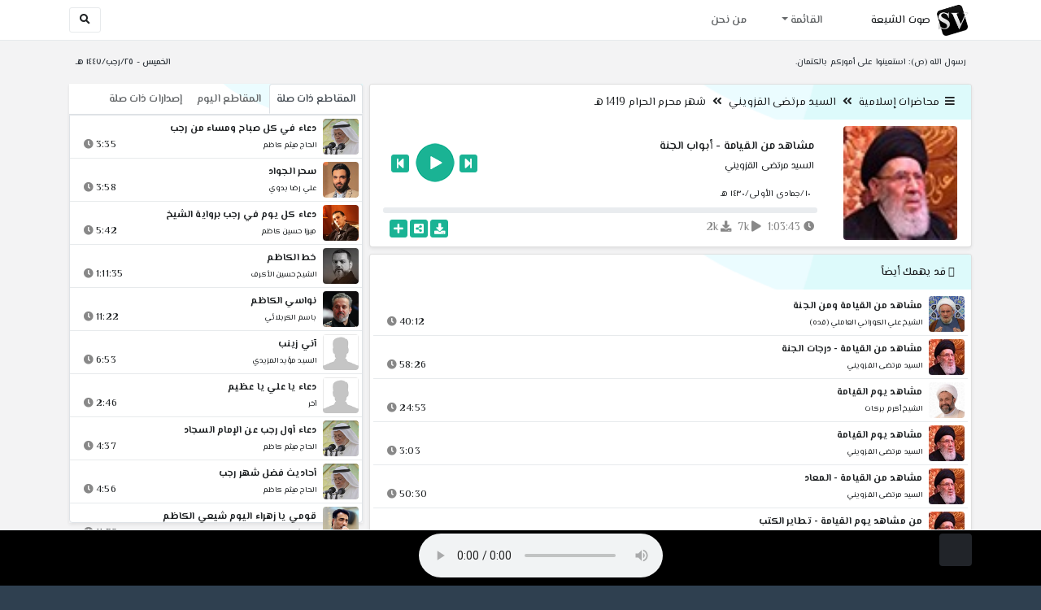

--- FILE ---
content_type: text/html; charset=utf-8
request_url: http://shia.noip.me/play-qpvv8
body_size: 17251
content:


<!DOCTYPE html>
<html lang="ar" dir="rtl">
<head>
    <meta charset="utf-8">
    <meta name="keywords" content="مشاهد من القيامة, أبواب الجنة, السيد مرتضى القزويني ">
    <meta name="description" content="مشاهد من القيامة - أبواب الجنة - السيد مرتضى القزويني">
    <meta name="viewport" content="width=device-width, initial-scale=1.0">
	<meta http-equiv="X-UA-Compatible" content="IE=edge">
    <meta http-equiv="content-language" content="ar">
    
    <meta name="msapplication-tap-highlight" content="no">
    <meta name="mobile-web-app-capable" content="no">
    <meta name="application-name" content="Shiavoice - صوت الشيعة">
    <meta name="short_name" content="Shiavoice - صوت الشيعة">
    <link rel="icon" sizes="192x192" href="http://shia.noip.me/assets/img/sv.png">
    <meta name="apple-mobile-web-app-capable" content="no">
    <meta name="apple-mobile-web-app-status-bar-style" content="black">
    <meta name="apple-mobile-web-app-title" content="Shiavoice">
    <link rel="apple-touch-icon" href="http://shia.noip.me/assets/img/sv.png">
    
	<link rel="shortcut icon" href="http://shia.noip.me/assets/img/favicon.ico" type="image/x-icon" />
	<link rel="icon" href="http://shia.noip.me/assets/img/favicon.ico" type="image/x-icon">
    <link rel="stylesheet" type="text/css" href="http://shia.noip.me/assets/css/bootstrap.min.css">
    <link rel="stylesheet" type="text/css" href="http://shia.noip.me/assets/font-awesome5/css/all.min.css">
 
    <link rel="stylesheet" type="text/css" href="http://shia.noip.me/assets/css/animate.css">
    <link rel="stylesheet" type="text/css" href="http://shia.noip.me/assets/css/style.css">
	
    <link rel="stylesheet" type="text/css" href="http://shia.noip.me/assets/css/plugins/toastr/toastr.min.css">
  	<link rel="stylesheet" type="text/css" href="http://shia.noip.me/assets/css/plugins/slick/slick.css">
    <link rel="stylesheet" type="text/css" href="http://shia.noip.me/assets/css/plugins/slick/slick-theme.css">
    <link rel="stylesheet" type="text/css" href="http://shia.noip.me/assets/css/plugins/bootstrapSocial/bootstrap-social.css">
    <link rel="stylesheet" type="text/css" href="http://shia.noip.me/assets/css/plugins/jquery-confirm/jquery-confirm.css">
    <link rel="stylesheet" type="text/css" href="http://shia.noip.me/assets/css/plugins/select2/select2.bundle.css">
    <link rel="stylesheet" type="text/css" href="http://shia.noip.me/assets/css/plugins/dropzone/basic.css">
    <link rel="stylesheet" type="text/css" href="http://shia.noip.me/assets/css/plugins/dropzone/dropzone.css">
    	
	<link rel="stylesheet" type="text/css" href="https://fonts.googleapis.com/css?family=El+Messiri:400,500,600&display=swap&subset=arabic">
    
    <link rel="stylesheet" type="text/css" href="http://shia.noip.me/assets/css/plugins/mobilenav/hc-offcanvas-nav.carbon.css">
        
    <link rel="stylesheet" type="text/css" href="http://shia.noip.me/assets/js/plugins/mediaelement/mediaelementplayer.min.css">
	<link rel="stylesheet" type="text/css" href="http://shia.noip.me/assets/js/plugins/mediaelement/plugins/skip-back/skip-back.min.css">
	<link rel="stylesheet" type="text/css" href="http://shia.noip.me/assets/js/plugins/mediaelement/plugins/speed/speed.min.css">
	<link rel="stylesheet" type="text/css" href="http://shia.noip.me/assets/js/plugins/mediaelement/plugins/loop/loop.min.css">
	<link rel="stylesheet" type="text/css" href="http://shia.noip.me/assets/js/plugins/mediaelement/plugins/airplay/airplay.min.css">
	<link rel="stylesheet" type="text/css" href="http://shia.noip.me/assets/js/plugins/mediaelement/plugins/chromecast/chromecast.min.css">
	<link rel="stylesheet" type="text/css" href="http://shia.noip.me/assets/js/plugins/mediaelement/plugins/postroll/postroll.min.css">   
    
	<link rel="stylesheet" type="text/css" href="http://shia.noip.me/assets/css/plugins/jquery-ui/jquery-ui.css">   
    
    <link rel="stylesheet" type="text/css" href="http://shia.noip.me/assets/css/custom.css">

    <!-- Global site tag (gtag.js) - Google Analytics -->
    <script async src="https://www.googletagmanager.com/gtag/js?id=UA-110213-1"></script>
    <script>
      window.dataLayer = window.dataLayer || [];
      function gtag(){dataLayer.push(arguments);}
      gtag('js', new Date());

      gtag('config', 'UA-110213-1');
    </script>
    
    <title>مشاهد من القيامة - أبواب الجنة - السيد مرتضى القزويني</title>
    
</head>	
<body class="rtls top-navigation fixed-footer">	
	
     <div id="wrapper">
        <div id="page-wrapper" class="gray-bg ">
        <div class="row border-bottom white-bg">
			<nav class="navbar navbar-expand-lg navbar-fixed-top" role="navigation">
				<div class="container">
                    <a href="/home" rel="loadpage"><img class="m-1" src="http://shia.noip.me/assets/img/sv.png" height="40px" title="Shiavoice - صوت الشيعة" alt="SV"> <strong>صوت الشيعة</strong></a>
					
                    <a href="/search" rel="loadpage" class="navbar-toggler bg-white text-dark ml-5 border" id="searchButton" title="Search">
                        <i class="fa fa-search"></i> 
                    </a>
                    <a href="#" class="mobilMenu">
                        <span></span> 
                    </a>
                    <nav id="main-nav" style="display: none;">
                        <ul><li data-nav-custom-content><a class="text-white" href="quran" rel="loadpage" name="القرآن الكريم - صوت الشيعة"><i class="fa fa-folder ml-2"></i> القرآن الكريم</a></li><li data-nav-custom-content><a class="text-white" href="ed3ie" rel="loadpage" name="الأدعية والمناجيات - صوت الشيعة"><i class="fa fa-folder ml-2"></i> الأدعية والمناجيات</a></li><li data-nav-custom-content><a class="text-white" href="zeyarat" rel="loadpage" name="الزيارات - صوت الشيعة"><i class="fa fa-folder ml-2"></i> الزيارات</a></li><li data-nav-custom-content><a class="text-white" href="athan" rel="loadpage" name="الأذان - صوت الشيعة"><i class="fa fa-folder ml-2"></i> الأذان</a></li><li data-nav-custom-content><a class="text-white" href="qesaed" rel="loadpage" name="قصائد وأشعار - صوت الشيعة"><i class="fa fa-folder ml-2"></i> قصائد وأشعار</a></li><li data-nav-custom-content><a class="text-white" href="mohadrat" rel="loadpage" name="محاضرات إسلامية - صوت الشيعة"><i class="fa fa-folder ml-2"></i> محاضرات إسلامية</a></li><li data-nav-custom-content><a class="text-white" href="khotab" rel="loadpage" name="خطب المعصومين - صوت الشيعة"><i class="fa fa-folder ml-2"></i> خطب المعصومين</a></li><li data-nav-custom-content><a class="text-white" href="letmiat" rel="loadpage" name="لطميات - صوت الشيعة"><i class="fa fa-folder ml-2"></i> لطميات</a></li><li data-nav-custom-content><a class="text-white" href="afrah" rel="loadpage" name="مواليد و أفراح - صوت الشيعة"><i class="fa fa-folder ml-2"></i> مواليد و أفراح</a></li><li data-nav-custom-content><a class="text-white" href="enashid" rel="loadpage" name="أناشيد و تواشيح - صوت الشيعة"><i class="fa fa-folder ml-2"></i> أناشيد و تواشيح</a></li><li data-nav-custom-content><a class="text-white" href="hawza" rel="loadpage" name="دروس حوزوية - صوت الشيعة"><i class="fa fa-folder ml-2"></i> دروس حوزوية</a></li><li data-nav-custom-content><a class="text-white" href="kutub" rel="loadpage" name="الكتب المسموعة - صوت الشيعة"><i class="fa fa-folder ml-2"></i> الكتب المسموعة</a></li><li data-nav-custom-content>
			<a class="text-white customNavLink" href="about" rel="loadpage" name="من نحن - صوت الشيعة"><i class="fa fa-info-circle ml-2"></i> من نحن</a>
			</li></ul>                    </nav>                        
					
					<div class="navbar-collapse collapse" id="navbar" aria-label="primary">
						<ul class="nav navbar-nav">
							<li class="dropdown">
								<a aria-expanded="false" role="button" href="javascript:void(0)" class="dropdown-toggle" data-toggle="dropdown"> القائمة </a>
								<ul role="menu" class="dropdown-menu scrollable-menu " id="links-menu"><li class="list-group-item-action col-xs-6"><a href="/quran" class="list-group-item-link" name="القرآن الكريم - صوت الشيعة" rel="loadpage"><span class="nav-label"><B>القرآن الكريم</B></span></a></li><li class="list-group-item-action col-xs-6"><a href="/ed3ie" class="list-group-item-link" name="الأدعية والمناجيات - صوت الشيعة" rel="loadpage"><span class="nav-label"><B>الأدعية والمناجيات</B></span></a></li><li class="list-group-item-action col-xs-6"><a href="/zeyarat" class="list-group-item-link" name="الزيارات - صوت الشيعة" rel="loadpage"><span class="nav-label"><B>الزيارات</B></span></a></li><li class="list-group-item-action col-xs-6"><a href="/athan" class="list-group-item-link" name="الأذان - صوت الشيعة" rel="loadpage"><span class="nav-label"><B>الأذان</B></span></a></li><li class="list-group-item-action col-xs-6"><a href="/qesaed" class="list-group-item-link" name="قصائد وأشعار - صوت الشيعة" rel="loadpage"><span class="nav-label"><B>قصائد وأشعار</B></span></a></li><li class="list-group-item-action col-xs-6"><a href="/mohadrat" class="list-group-item-link" name="محاضرات إسلامية - صوت الشيعة" rel="loadpage"><span class="nav-label"><B>محاضرات إسلامية</B></span></a></li><li class="list-group-item-action col-xs-6"><a href="/khotab" class="list-group-item-link" name="خطب المعصومين - صوت الشيعة" rel="loadpage"><span class="nav-label"><B>خطب المعصومين</B></span></a></li><li class="list-group-item-action col-xs-6"><a href="/letmiat" class="list-group-item-link" name="لطميات - صوت الشيعة" rel="loadpage"><span class="nav-label"><B>لطميات</B></span></a></li><li class="list-group-item-action col-xs-6"><a href="/afrah" class="list-group-item-link" name="مواليد و أفراح - صوت الشيعة" rel="loadpage"><span class="nav-label"><B>مواليد و أفراح</B></span></a></li><li class="list-group-item-action col-xs-6"><a href="/enashid" class="list-group-item-link" name="أناشيد و تواشيح - صوت الشيعة" rel="loadpage"><span class="nav-label"><B>أناشيد و تواشيح</B></span></a></li><li class="list-group-item-action col-xs-6"><a href="/hawza" class="list-group-item-link" name="دروس حوزوية - صوت الشيعة" rel="loadpage"><span class="nav-label"><B>دروس حوزوية</B></span></a></li><li class="list-group-item-action col-xs-6"><a href="/kutub" class="list-group-item-link" name="الكتب المسموعة - صوت الشيعة" rel="loadpage"><span class="nav-label"><B>الكتب المسموعة</B></span></a></li></ul>							</li>
							<li>
								<a href="/about" aria-expanded="false" role="button" name="من نحن - صوت الشيعة" rel="loadpage"> من نحن</a>
							</li>
						</ul>
					</div>
					<div class="navbar-collapse collapse navbar-left d-none d-lg-block d-xl-none" id="navbar" aria-label="secondary">
						<ul class="nav navbar-nav mr-auto" id="search-form">
							<a href="/search" rel="loadpage" class="btn btn-white btn-sm"> <i class="fa fa-search m-1"></i> </a>
						</ul>
					</div>
				</div>	
			</nav>	
        </div>
        
        <div id="right-sidebar" class="bg-dark">
            <div class="sidebar-container m-3 pt-4">
                <ul><li data-nav-custom-content><a class="text-white" href="quran" rel="loadpage" name="القرآن الكريم - صوت الشيعة"><i class="fa fa-folder ml-2"></i> القرآن الكريم</a></li><li data-nav-custom-content><a class="text-white" href="ed3ie" rel="loadpage" name="الأدعية والمناجيات - صوت الشيعة"><i class="fa fa-folder ml-2"></i> الأدعية والمناجيات</a></li><li data-nav-custom-content><a class="text-white" href="zeyarat" rel="loadpage" name="الزيارات - صوت الشيعة"><i class="fa fa-folder ml-2"></i> الزيارات</a></li><li data-nav-custom-content><a class="text-white" href="athan" rel="loadpage" name="الأذان - صوت الشيعة"><i class="fa fa-folder ml-2"></i> الأذان</a></li><li data-nav-custom-content><a class="text-white" href="qesaed" rel="loadpage" name="قصائد وأشعار - صوت الشيعة"><i class="fa fa-folder ml-2"></i> قصائد وأشعار</a></li><li data-nav-custom-content><a class="text-white" href="mohadrat" rel="loadpage" name="محاضرات إسلامية - صوت الشيعة"><i class="fa fa-folder ml-2"></i> محاضرات إسلامية</a></li><li data-nav-custom-content><a class="text-white" href="khotab" rel="loadpage" name="خطب المعصومين - صوت الشيعة"><i class="fa fa-folder ml-2"></i> خطب المعصومين</a></li><li data-nav-custom-content><a class="text-white" href="letmiat" rel="loadpage" name="لطميات - صوت الشيعة"><i class="fa fa-folder ml-2"></i> لطميات</a></li><li data-nav-custom-content><a class="text-white" href="afrah" rel="loadpage" name="مواليد و أفراح - صوت الشيعة"><i class="fa fa-folder ml-2"></i> مواليد و أفراح</a></li><li data-nav-custom-content><a class="text-white" href="enashid" rel="loadpage" name="أناشيد و تواشيح - صوت الشيعة"><i class="fa fa-folder ml-2"></i> أناشيد و تواشيح</a></li><li data-nav-custom-content><a class="text-white" href="hawza" rel="loadpage" name="دروس حوزوية - صوت الشيعة"><i class="fa fa-folder ml-2"></i> دروس حوزوية</a></li><li data-nav-custom-content><a class="text-white" href="kutub" rel="loadpage" name="الكتب المسموعة - صوت الشيعة"><i class="fa fa-folder ml-2"></i> الكتب المسموعة</a></li><li data-nav-custom-content>
			<a class="text-white customNavLink" href="about" rel="loadpage" name="من نحن - صوت الشيعة"><i class="fa fa-info-circle ml-2"></i> من نحن</a>
			</li></ul>            </div>
        </div>            
            
        <div class="wrapper wrapper-content">
            <div class="container">
                    <div class="row m-b-sm m-t-sm ">
                      <div class="col-md-8 d-md-block d-none">
                            <span class="font-bold text-dark small float-left pr-lg-2"><strong> رسول الله (ص): استعينوا على اُموركم بالكتمان.</strong></span>
                      </div>
                      <div class="col-md-4 col-sm-12">
                            <span class="font-bold text-dark small float-right pl-lg-2"> الخميس - ٢٥/رجب/١٤٤٧ هـ</span>
                      </div>
                    </div>
                <div id="contentBody">
                        <div class="row documentTitle mb-4" id="documentTitle" data-title="مشاهد من القيامة - أبواب الجنة - السيد مرتضى القزويني">
        <div class="col-lg-8 col-sm-12 pl-lg-1 mt-2">
            
            <div class="card no-border shadow-sm">
                  <div class="card-header bg-header">
                        <nav> <i class="fa fa-bars ml-1"></i> <a href="mohadrat" name="محاضرات إسلامية - صوت الشيعة" rel="loadpage" >محاضرات إسلامية</a><i class="fa fa-angle-double-left mx-2" aria-hidden="true"></i><a href="cat-2235" name="السيد مرتضى القزويني - محاضرات إسلامية" rel="loadpage" >السيد مرتضى القزويني</a><i class="fa fa-angle-double-left mx-2" aria-hidden="true"></i><a href="cat-3935" rel="loadpage" name="شهر محرم الحرام 1419 هـ - السيد مرتضى القزويني">شهر محرم الحرام 1419 هـ</a></nav>                  </div>
                  <div class="card-body p-1 m-1">
                                            
                          <div class="row">
                            <div class="col-md-3">
                                <div id="trackItem1052257" class="">
                                    <div class="containerTrack">
                                     <img class="image m-auto rounded d-none d-sm-none d-md-block" id="trackArt1052257" title="السيد مرتضى القزويني" alt="IMG" src="../assets/img/cats/murteza_elqezweni.jpg" width="140px">
                                   </div>
                                </div>
                            </div>
                            <div class="col-md-9 pr-lg-0">
                                <div class="playDiv">
                                 <a href="play-xpvav" rel="loadpage" name="عوامل ثورة الإمام الحسين - السيد مرتضى القزويني" class="prevTrack btn btn-xs btn-social-icon btn-primary text-white" title="المقطع السابق">
            <i class="fa fa-step-backward"></i> 
        </a> 
                                <a href="javascript:void(0)" title="تشغيل" class="playTrack jp-play jp-play-page m-auto" id="trackplay1052257" data-track-id="1052257" data-track-url="mohatherat/murteza_el8ezwini/1419-muh/najq8xma81j5.mp3" data-track-title="مشاهد من القيامة - أبواب الجنة" data-track-href="play-qpvv8" data-artist="السيد مرتضى القزويني" data-artist-href="@murtadaa-alqazwinii"></a>
                                 <a href="play-rhp2q" rel="loadpage" name="مشاهد من القيامة - درجات الجنة - السيد مرتضى القزويني" class="nextTrack btn btn-xs btn-social-icon btn-primary text-white" title="المقطع التالي">
            <i class="fa fa-step-forward"></i>
        </a> 
                                </div>
                                <h4 class="font-bold m-b-xs text-truncate mt-3 mx-2 pr-md-1" title="مشاهد من القيامة - أبواب الجنة" style="cursor: default;">مشاهد من القيامة - أبواب الجنة</h4>
                                <h5 class="mt-2 mx-2 text-truncate pr-md-1"><a href="@murtadaa-alqazwinii" rel="loadpage" name="السيد مرتضى القزويني - صوت الشيعة" title="السيد مرتضى القزويني" > السيد مرتضى القزويني</a></h5>
                                <div class="pt-2 pr-1">
                                 <small class="mx-2 pr-md-1">١٠/جمادى الأولى/١٤٣٠ هـ</small>
                                </div>
                                 
                                <div id="waveProgress" class="progress m-2" dir="ltr" style="height: 7px;">
                                  <div id="progressBar" data-track-id="1052257" class="progress-bar progress-bar-striped progress-bar-animated progress-bar-primary" role="progressbar"></div>
                                </div> 

                                 <div>
                                  <div class="float-left mx-2 pr-md-1 d-flex justify-content-between">
                                    
                                    <div class="text-muted" style="cursor: default;" id="trackDuration1052257" title="مدة"><i class="fa fa-clock"></i> 1:03:43</div>
                                      
                                    <div class="text-muted pr-2" style="cursor: default;" title="إستماع 7,278"><i class="fa fa-play"></i> 7k</div>
                                      
                                    <div class="text-muted pr-2" style="cursor: default;" title="تحميل 1,985"><i class="fa fa-download"></i> 2k</div>
                                      
                                   </div>
                                  <div class="float-right">
                                   
                                    <a class="btn btn-xs btn-social-icon btn-primary text-white downloadTrack" data-id="dloraEh5ZEkrVk9va2J6Zkt2V0RqUT09" name="مشاهد من القيامة - أبواب الجنة - السيد مرتضى القزويني" title="تحميل"><i class="fa fa-download"></i></a> 
                                    <a class="shareTrack btn btn-xs btn-social-icon btn-primary text-white" name="مشاهد من القيامة - أبواب الجنة - السيد مرتضى القزويني" data-id="1052257" data-embed="embed-qpvv8" title="شارك على الشبكات الاجتماعية"><i class="fa fa-share-alt-square"></i></a>
                                    <a class="addPlaylist btn btn-xs btn-social-icon btn-primary text-white ml-3" id="addPlaylist1052257" data-plsylist-id="1052257" title="أضف الى قائمة التشغيل"><i class="fa fa-plus"></i></a>
                                    
                                    </div>
                                </div>

                            </div>
                        </div>
                  
                  </div>
                                    
            </div> 
            
            <!-- start last links-->
            <div class="card mt-2 shadow-sm">
             
              <div class="no-border animated fadeIn">

                  <div class="card-header bg-header ">
                        <i class="fa fa-google-wallet"></i> قد يهمك أيضاً                  </div>
                      <ul class="list-unstyled p-1"><li class="media trackItem border-bottom p-1" id="trackItem1021150">
                        <div class="containerTrack">
                         <img class="image ml-2 rounded" id="trackArt1021150" alt="IMG" src="../assets/img/cats/ali_elkurani_elameli.jpg" width="44px">
                          <div class="middle">
                            <a href="play-2uxzs" title="تشغيل" class="playTrack jp-play m-auto" id="trackplay1021150" data-track-id="1021150" data-track-url="mohatherat/ali_korani/1422-ram/wph43iisqpqh.mp3" data-track-title="مشاهد من القيامة ومن الجنة" data-track-href="play-2uxzs" data-artist="الشيخ علي الكوراني العاملي (قده)" data-artist-href="@ali-alkurani-aleamili"></a>
                          </div>
                        </div>
                        <div class="media-body">
                          <a href="play-2uxzs" rel="loadpage" name="مشاهد من القيامة ومن الجنة - الشيخ علي الكوراني العاملي (قده)" title="مشاهد من القيامة ومن الجنة"><h5 class="mb-0 text-truncate font-weight-bold">مشاهد من القيامة ومن الجنة</h5></a>
                            <div class="row mt-1">
                                <div class="col-7">
                                    <a href="@ali-alkurani-aleamili" rel="loadpage" name="الشيخ علي الكوراني العاملي (قده) - صوت الشيعة"><small class="text-truncate"> الشيخ علي الكوراني العاملي (قده)</small></a>
                                </div>
                                <div class="col-5 text-left pl-4" id="trackDuration1021150"> 
                                    40:12 <i class="fa fa-clock ml-1 text-muted"></i>
                                    <span class="playTools">
                                        <a href="javascript:void(0)" class="shareTrack d-none d-sm-inline" data-id="1021150" title="شارك" data-embed="embed-2uxzs" name="مشاهد من القيامة ومن الجنة - الشيخ علي الكوراني العاملي (قده)"><i class="fa fa-share-alt-square text-muted" style="font-size: 0.9rem;"></i></a> 
                                        <a href="play-2uxzs" class="addPlaylist d-none d-sm-inline-block" id="addPlaylist1021150" data-plsylist-id="1021150" title="أضف الى قائمة التشغيل"><i class="fa fa-plus-square text-muted mr-1" style="font-size: 0.9rem;"></i></a>
                                    </span>
                               </div>
                           </div>
                        </div>
                      </li><li class="media trackItem border-bottom p-1" id="trackItem1052258">
                        <div class="containerTrack">
                         <img class="image ml-2 rounded" id="trackArt1052258" alt="IMG" src="../assets/img/cats/murteza_elqezweni.jpg" width="44px">
                          <div class="middle">
                            <a href="play-rhp2q" title="تشغيل" class="playTrack jp-play m-auto" id="trackplay1052258" data-track-id="1052258" data-track-url="mohatherat/murteza_el8ezwini/1419-muh/djnaun9gaq16.mp3" data-track-title="مشاهد من القيامة - درجات الجنة" data-track-href="play-rhp2q" data-artist="السيد مرتضى القزويني" data-artist-href="@murtadaa-alqazwinii"></a>
                          </div>
                        </div>
                        <div class="media-body">
                          <a href="play-rhp2q" rel="loadpage" name="مشاهد من القيامة - درجات الجنة - السيد مرتضى القزويني" title="مشاهد من القيامة - درجات الجنة"><h5 class="mb-0 text-truncate font-weight-bold">مشاهد من القيامة - درجات الجنة</h5></a>
                            <div class="row mt-1">
                                <div class="col-7">
                                    <a href="@murtadaa-alqazwinii" rel="loadpage" name="السيد مرتضى القزويني - صوت الشيعة"><small class="text-truncate"> السيد مرتضى القزويني</small></a>
                                </div>
                                <div class="col-5 text-left pl-4" id="trackDuration1052258"> 
                                    58:26 <i class="fa fa-clock ml-1 text-muted"></i>
                                    <span class="playTools">
                                        <a href="javascript:void(0)" class="shareTrack d-none d-sm-inline" data-id="1052258" title="شارك" data-embed="embed-rhp2q" name="مشاهد من القيامة - درجات الجنة - السيد مرتضى القزويني"><i class="fa fa-share-alt-square text-muted" style="font-size: 0.9rem;"></i></a> 
                                        <a href="play-rhp2q" class="addPlaylist d-none d-sm-inline-block" id="addPlaylist1052258" data-plsylist-id="1052258" title="أضف الى قائمة التشغيل"><i class="fa fa-plus-square text-muted mr-1" style="font-size: 0.9rem;"></i></a>
                                    </span>
                               </div>
                           </div>
                        </div>
                      </li><li class="media trackItem border-bottom p-1" id="trackItem1127829">
                        <div class="containerTrack">
                         <img class="image ml-2 rounded" id="trackArt1127829" alt="IMG" src="../assets/img/cats/akram_brkat.jpg" width="44px">
                          <div class="middle">
                            <a href="play-3YtAH" title="تشغيل" class="playTrack jp-play m-auto" id="trackplay1127829" data-track-id="1127829" data-track-url="mohatherat/akram_berkat/menazel_elakhire/nwkm7ypaogec.mp3" data-track-title="مشاهد يوم القيامة" data-track-href="play-3YtAH" data-artist="الشيخ أكرم بركات" data-artist-href="@akram-barakat"></a>
                          </div>
                        </div>
                        <div class="media-body">
                          <a href="play-3YtAH" rel="loadpage" name="مشاهد يوم القيامة - الشيخ أكرم بركات" title="مشاهد يوم القيامة"><h5 class="mb-0 text-truncate font-weight-bold">مشاهد يوم القيامة</h5></a>
                            <div class="row mt-1">
                                <div class="col-7">
                                    <a href="@akram-barakat" rel="loadpage" name="الشيخ أكرم بركات - صوت الشيعة"><small class="text-truncate"> الشيخ أكرم بركات</small></a>
                                </div>
                                <div class="col-5 text-left pl-4" id="trackDuration1127829"> 
                                    24:53 <i class="fa fa-clock ml-1 text-muted"></i>
                                    <span class="playTools">
                                        <a href="javascript:void(0)" class="shareTrack d-none d-sm-inline" data-id="1127829" title="شارك" data-embed="embed-3YtAH" name="مشاهد يوم القيامة - الشيخ أكرم بركات"><i class="fa fa-share-alt-square text-muted" style="font-size: 0.9rem;"></i></a> 
                                        <a href="play-3YtAH" class="addPlaylist d-none d-sm-inline-block" id="addPlaylist1127829" data-plsylist-id="1127829" title="أضف الى قائمة التشغيل"><i class="fa fa-plus-square text-muted mr-1" style="font-size: 0.9rem;"></i></a>
                                    </span>
                               </div>
                           </div>
                        </div>
                      </li><li class="media trackItem border-bottom p-1" id="trackItem1170261">
                        <div class="containerTrack">
                         <img class="image ml-2 rounded" id="trackArt1170261" alt="IMG" src="../assets/img/cats/murteza_elqezweni.jpg" width="44px">
                          <div class="middle">
                            <a href="play-13LsY" title="تشغيل" class="playTrack jp-play m-auto" id="trackplay1170261" data-track-id="1170261" data-track-url="mohatherat/murteza_el8ezwini/mukhtarat/vqhu94t0c2ed.mp3" data-track-title="مشاهد يوم القيامة" data-track-href="play-13LsY" data-artist="السيد مرتضى القزويني" data-artist-href="@murtadaa-alqazwinii"></a>
                          </div>
                        </div>
                        <div class="media-body">
                          <a href="play-13LsY" rel="loadpage" name="مشاهد يوم القيامة - السيد مرتضى القزويني" title="مشاهد يوم القيامة"><h5 class="mb-0 text-truncate font-weight-bold">مشاهد يوم القيامة</h5></a>
                            <div class="row mt-1">
                                <div class="col-7">
                                    <a href="@murtadaa-alqazwinii" rel="loadpage" name="السيد مرتضى القزويني - صوت الشيعة"><small class="text-truncate"> السيد مرتضى القزويني</small></a>
                                </div>
                                <div class="col-5 text-left pl-4" id="trackDuration1170261"> 
                                    3:03 <i class="fa fa-clock ml-1 text-muted"></i>
                                    <span class="playTools">
                                        <a href="javascript:void(0)" class="shareTrack d-none d-sm-inline" data-id="1170261" title="شارك" data-embed="embed-13LsY" name="مشاهد يوم القيامة - السيد مرتضى القزويني"><i class="fa fa-share-alt-square text-muted" style="font-size: 0.9rem;"></i></a> 
                                        <a href="play-13LsY" class="addPlaylist d-none d-sm-inline-block" id="addPlaylist1170261" data-plsylist-id="1170261" title="أضف الى قائمة التشغيل"><i class="fa fa-plus-square text-muted mr-1" style="font-size: 0.9rem;"></i></a>
                                    </span>
                               </div>
                           </div>
                        </div>
                      </li><li class="media trackItem border-bottom p-1" id="trackItem1052391">
                        <div class="containerTrack">
                         <img class="image ml-2 rounded" id="trackArt1052391" alt="IMG" src="../assets/img/cats/murteza_elqezweni.jpg" width="44px">
                          <div class="middle">
                            <a href="play-zndzw" title="تشغيل" class="playTrack jp-play m-auto" id="trackplay1052391" data-track-id="1052391" data-track-url="mohatherat/murteza_el8ezwini/1419-muh/ycwdk8p8yk38.mp3" data-track-title="مشاهد من القيامة - المعاد" data-track-href="play-zndzw" data-artist="السيد مرتضى القزويني" data-artist-href="@murtadaa-alqazwinii"></a>
                          </div>
                        </div>
                        <div class="media-body">
                          <a href="play-zndzw" rel="loadpage" name="مشاهد من القيامة - المعاد - السيد مرتضى القزويني" title="مشاهد من القيامة - المعاد"><h5 class="mb-0 text-truncate font-weight-bold">مشاهد من القيامة - المعاد</h5></a>
                            <div class="row mt-1">
                                <div class="col-7">
                                    <a href="@murtadaa-alqazwinii" rel="loadpage" name="السيد مرتضى القزويني - صوت الشيعة"><small class="text-truncate"> السيد مرتضى القزويني</small></a>
                                </div>
                                <div class="col-5 text-left pl-4" id="trackDuration1052391"> 
                                    50:30 <i class="fa fa-clock ml-1 text-muted"></i>
                                    <span class="playTools">
                                        <a href="javascript:void(0)" class="shareTrack d-none d-sm-inline" data-id="1052391" title="شارك" data-embed="embed-zndzw" name="مشاهد من القيامة - المعاد - السيد مرتضى القزويني"><i class="fa fa-share-alt-square text-muted" style="font-size: 0.9rem;"></i></a> 
                                        <a href="play-zndzw" class="addPlaylist d-none d-sm-inline-block" id="addPlaylist1052391" data-plsylist-id="1052391" title="أضف الى قائمة التشغيل"><i class="fa fa-plus-square text-muted mr-1" style="font-size: 0.9rem;"></i></a>
                                    </span>
                               </div>
                           </div>
                        </div>
                      </li><li class="media trackItem border-bottom p-1" id="trackItem1052139">
                        <div class="containerTrack">
                         <img class="image ml-2 rounded" id="trackArt1052139" alt="IMG" src="../assets/img/cats/murteza_elqezweni.jpg" width="44px">
                          <div class="middle">
                            <a href="play-htqte" title="تشغيل" class="playTrack jp-play m-auto" id="trackplay1052139" data-track-id="1052139" data-track-url="mohatherat/murteza_el8ezwini/1418-muh/ofrkowjp2c5n.mp3" data-track-title="من مشاهد يوم القيامة - تطاير الكتب" data-track-href="play-htqte" data-artist="السيد مرتضى القزويني" data-artist-href="@murtadaa-alqazwinii"></a>
                          </div>
                        </div>
                        <div class="media-body">
                          <a href="play-htqte" rel="loadpage" name="من مشاهد يوم القيامة - تطاير الكتب - السيد مرتضى القزويني" title="من مشاهد يوم القيامة - تطاير الكتب"><h5 class="mb-0 text-truncate font-weight-bold">من مشاهد يوم القيامة - تطاير الكتب</h5></a>
                            <div class="row mt-1">
                                <div class="col-7">
                                    <a href="@murtadaa-alqazwinii" rel="loadpage" name="السيد مرتضى القزويني - صوت الشيعة"><small class="text-truncate"> السيد مرتضى القزويني</small></a>
                                </div>
                                <div class="col-5 text-left pl-4" id="trackDuration1052139"> 
                                    52:00 <i class="fa fa-clock ml-1 text-muted"></i>
                                    <span class="playTools">
                                        <a href="javascript:void(0)" class="shareTrack d-none d-sm-inline" data-id="1052139" title="شارك" data-embed="embed-htqte" name="من مشاهد يوم القيامة - تطاير الكتب - السيد مرتضى القزويني"><i class="fa fa-share-alt-square text-muted" style="font-size: 0.9rem;"></i></a> 
                                        <a href="play-htqte" class="addPlaylist d-none d-sm-inline-block" id="addPlaylist1052139" data-plsylist-id="1052139" title="أضف الى قائمة التشغيل"><i class="fa fa-plus-square text-muted mr-1" style="font-size: 0.9rem;"></i></a>
                                    </span>
                               </div>
                           </div>
                        </div>
                      </li><li class="media trackItem border-bottom p-1" id="trackItem1026657">
                        <div class="containerTrack">
                         <img class="image ml-2 rounded" id="trackArt1026657" alt="IMG" src="../assets/img/cats/3adel_el3elewi.jpg" width="44px">
                          <div class="middle">
                            <a href="play-brf76" title="تشغيل" class="playTrack jp-play m-auto" id="trackplay1026657" data-track-id="1026657" data-track-url="mohatherat/3adel_el3lewi/1424-ram/amawviyttpb9.mp3" data-track-title="على أبواب الجنة" data-track-href="play-brf76" data-artist="السيد عادل العلوي (قده)" data-artist-href="@adil-alelwy"></a>
                          </div>
                        </div>
                        <div class="media-body">
                          <a href="play-brf76" rel="loadpage" name="على أبواب الجنة - السيد عادل العلوي (قده)" title="على أبواب الجنة"><h5 class="mb-0 text-truncate font-weight-bold">على أبواب الجنة</h5></a>
                            <div class="row mt-1">
                                <div class="col-7">
                                    <a href="@adil-alelwy" rel="loadpage" name="السيد عادل العلوي (قده) - صوت الشيعة"><small class="text-truncate"> السيد عادل العلوي (قده)</small></a>
                                </div>
                                <div class="col-5 text-left pl-4" id="trackDuration1026657"> 
                                    1:05:22 <i class="fa fa-clock ml-1 text-muted"></i>
                                    <span class="playTools">
                                        <a href="javascript:void(0)" class="shareTrack d-none d-sm-inline" data-id="1026657" title="شارك" data-embed="embed-brf76" name="على أبواب الجنة - السيد عادل العلوي (قده)"><i class="fa fa-share-alt-square text-muted" style="font-size: 0.9rem;"></i></a> 
                                        <a href="play-brf76" class="addPlaylist d-none d-sm-inline-block" id="addPlaylist1026657" data-plsylist-id="1026657" title="أضف الى قائمة التشغيل"><i class="fa fa-plus-square text-muted mr-1" style="font-size: 0.9rem;"></i></a>
                                    </span>
                               </div>
                           </div>
                        </div>
                      </li><li class="media trackItem border-bottom p-1" id="trackItem1194418">
                        <div class="containerTrack">
                         <img class="image ml-2 rounded" id="trackArt1194418" alt="IMG" src="../assets/img/cats/ahmed_waeli.jpg" width="44px">
                          <div class="middle">
                            <a href="play-8uRkC" title="تشغيل" class="playTrack jp-play m-auto" id="trackplay1194418" data-track-id="1194418" data-track-url="mohatherat/ahmed_elwaely/mukhtarat/wu2ge9bhywqp.mp3" data-track-title="ما هو الهدف من تصوير مشاهد ليوم القيامة في القرآن الكريم" data-track-href="play-8uRkC" data-artist="الشيخ أحمد الوائلي (قده)" data-artist-href="@ahmad-alwayly"></a>
                          </div>
                        </div>
                        <div class="media-body">
                          <a href="play-8uRkC" rel="loadpage" name="ما هو الهدف من تصوير مشاهد ليوم القيامة في القرآن الكريم - الشيخ أحمد الوائلي (قده)" title="ما هو الهدف من تصوير مشاهد ليوم القيامة في القرآن الكريم"><h5 class="mb-0 text-truncate font-weight-bold">ما هو الهدف من تصوير مشاهد ليوم القيامة في القرآن الكريم</h5></a>
                            <div class="row mt-1">
                                <div class="col-7">
                                    <a href="@ahmad-alwayly" rel="loadpage" name="الشيخ أحمد الوائلي (قده) - صوت الشيعة"><small class="text-truncate"> الشيخ أحمد الوائلي (قده)</small></a>
                                </div>
                                <div class="col-5 text-left pl-4" id="trackDuration1194418"> 
                                    1:32 <i class="fa fa-clock ml-1 text-muted"></i>
                                    <span class="playTools">
                                        <a href="javascript:void(0)" class="shareTrack d-none d-sm-inline" data-id="1194418" title="شارك" data-embed="embed-8uRkC" name="ما هو الهدف من تصوير مشاهد ليوم القيامة في القرآن الكريم - الشيخ أحمد الوائلي (قده)"><i class="fa fa-share-alt-square text-muted" style="font-size: 0.9rem;"></i></a> 
                                        <a href="play-8uRkC" class="addPlaylist d-none d-sm-inline-block" id="addPlaylist1194418" data-plsylist-id="1194418" title="أضف الى قائمة التشغيل"><i class="fa fa-plus-square text-muted mr-1" style="font-size: 0.9rem;"></i></a>
                                    </span>
                               </div>
                           </div>
                        </div>
                      </li><li class="media trackItem border-bottom p-1" id="trackItem1106628">
                        <div class="containerTrack">
                         <img class="image ml-2 rounded" id="trackArt1106628" alt="IMG" src="../assets/img/cats/mu7amed_elsherazi.jpg" width="44px">
                          <div class="middle">
                            <a href="play-ARxgp" title="تشغيل" class="playTrack jp-play m-auto" id="trackplay1106628" data-track-id="1106628" data-track-url="mohatherat/mu7amed_shirazi/mukhtarat/hmw8sw2dxaja.mp3" data-track-title="أنصح كل خطيب بالتزكيز على كتاب مشاهد من يوم القيامة لسيد قطب" data-track-href="play-ARxgp" data-artist="السيد محمد الشيرازي (قده)" data-artist-href="@muhammad-alshyrazi"></a>
                          </div>
                        </div>
                        <div class="media-body">
                          <a href="play-ARxgp" rel="loadpage" name="أنصح كل خطيب بالتزكيز على كتاب مشاهد من يوم القيامة لسيد قطب - السيد محمد الشيرازي (قده)" title="أنصح كل خطيب بالتزكيز على كتاب مشاهد من يوم القيامة لسيد قطب"><h5 class="mb-0 text-truncate font-weight-bold">أنصح كل خطيب بالتزكيز على كتاب مشاهد من يوم القيامة لسيد قطب</h5></a>
                            <div class="row mt-1">
                                <div class="col-7">
                                    <a href="@muhammad-alshyrazi" rel="loadpage" name="السيد محمد الشيرازي (قده) - صوت الشيعة"><small class="text-truncate"> السيد محمد الشيرازي (قده)</small></a>
                                </div>
                                <div class="col-5 text-left pl-4" id="trackDuration1106628"> 
                                    4:38 <i class="fa fa-clock ml-1 text-muted"></i>
                                    <span class="playTools">
                                        <a href="javascript:void(0)" class="shareTrack d-none d-sm-inline" data-id="1106628" title="شارك" data-embed="embed-ARxgp" name="أنصح كل خطيب بالتزكيز على كتاب مشاهد من يوم القيامة لسيد قطب - السيد محمد الشيرازي (قده)"><i class="fa fa-share-alt-square text-muted" style="font-size: 0.9rem;"></i></a> 
                                        <a href="play-ARxgp" class="addPlaylist d-none d-sm-inline-block" id="addPlaylist1106628" data-plsylist-id="1106628" title="أضف الى قائمة التشغيل"><i class="fa fa-plus-square text-muted mr-1" style="font-size: 0.9rem;"></i></a>
                                    </span>
                               </div>
                           </div>
                        </div>
                      </li><li class="media trackItem border-bottom p-1" id="trackItem1123060">
                        <div class="containerTrack">
                         <img class="image ml-2 rounded" id="trackArt1123060" alt="IMG" src="../assets/img/cats/none.jpg" width="44px">
                          <div class="middle">
                            <a href="play-3aXu2" title="تشغيل" class="playTrack jp-play m-auto" id="trackplay1123060" data-track-id="1123060" data-track-url="mohatherat/ali_elsa3edi/1435-muh/xem4fxupgd9y.mp3" data-track-title="الجهاد من أبواب الجنة" data-track-href="play-3aXu2" data-artist="الشيخ علي الساعدي" data-artist-href="@ali-alsaedy"></a>
                          </div>
                        </div>
                        <div class="media-body">
                          <a href="play-3aXu2" rel="loadpage" name="الجهاد من أبواب الجنة - الشيخ علي الساعدي" title="الجهاد من أبواب الجنة"><h5 class="mb-0 text-truncate font-weight-bold">الجهاد من أبواب الجنة</h5></a>
                            <div class="row mt-1">
                                <div class="col-7">
                                    <a href="@ali-alsaedy" rel="loadpage" name="الشيخ علي الساعدي - صوت الشيعة"><small class="text-truncate"> الشيخ علي الساعدي</small></a>
                                </div>
                                <div class="col-5 text-left pl-4" id="trackDuration1123060"> 
                                    50:40 <i class="fa fa-clock ml-1 text-muted"></i>
                                    <span class="playTools">
                                        <a href="javascript:void(0)" class="shareTrack d-none d-sm-inline" data-id="1123060" title="شارك" data-embed="embed-3aXu2" name="الجهاد من أبواب الجنة - الشيخ علي الساعدي"><i class="fa fa-share-alt-square text-muted" style="font-size: 0.9rem;"></i></a> 
                                        <a href="play-3aXu2" class="addPlaylist d-none d-sm-inline-block" id="addPlaylist1123060" data-plsylist-id="1123060" title="أضف الى قائمة التشغيل"><i class="fa fa-plus-square text-muted mr-1" style="font-size: 0.9rem;"></i></a>
                                    </span>
                               </div>
                           </div>
                        </div>
                      </li><li class="media trackItem border-bottom p-1" id="trackItem1214965">
                        <div class="containerTrack">
                         <img class="image ml-2 rounded" id="trackArt1214965" alt="IMG" src="../assets/img/cats/ali_elkurani_elameli.jpg" width="44px">
                          <div class="middle">
                            <a href="play-Ehgud" title="تشغيل" class="playTrack jp-play m-auto" id="trackplay1214965" data-track-id="1214965" data-track-url="mohatherat/ali_korani/mukhtarat/rh3klkcshscdp45.mp3" data-track-title="ما صحة فتح أبواب الجنة لأهل مدن معينة" data-track-href="play-Ehgud" data-artist="الشيخ علي الكوراني العاملي (قده)" data-artist-href="@ali-alkurani-aleamili"></a>
                          </div>
                        </div>
                        <div class="media-body">
                          <a href="play-Ehgud" rel="loadpage" name="ما صحة فتح أبواب الجنة لأهل مدن معينة - الشيخ علي الكوراني العاملي (قده)" title="ما صحة فتح أبواب الجنة لأهل مدن معينة"><h5 class="mb-0 text-truncate font-weight-bold">ما صحة فتح أبواب الجنة لأهل مدن معينة</h5></a>
                            <div class="row mt-1">
                                <div class="col-7">
                                    <a href="@ali-alkurani-aleamili" rel="loadpage" name="الشيخ علي الكوراني العاملي (قده) - صوت الشيعة"><small class="text-truncate"> الشيخ علي الكوراني العاملي (قده)</small></a>
                                </div>
                                <div class="col-5 text-left pl-4" id="trackDuration1214965"> 
                                    3:08 <i class="fa fa-clock ml-1 text-muted"></i>
                                    <span class="playTools">
                                        <a href="javascript:void(0)" class="shareTrack d-none d-sm-inline" data-id="1214965" title="شارك" data-embed="embed-Ehgud" name="ما صحة فتح أبواب الجنة لأهل مدن معينة - الشيخ علي الكوراني العاملي (قده)"><i class="fa fa-share-alt-square text-muted" style="font-size: 0.9rem;"></i></a> 
                                        <a href="play-Ehgud" class="addPlaylist d-none d-sm-inline-block" id="addPlaylist1214965" data-plsylist-id="1214965" title="أضف الى قائمة التشغيل"><i class="fa fa-plus-square text-muted mr-1" style="font-size: 0.9rem;"></i></a>
                                    </span>
                               </div>
                           </div>
                        </div>
                      </li><li class="media trackItem border-bottom p-1" id="trackItem1015180">
                        <div class="containerTrack">
                         <img class="image ml-2 rounded" id="trackArt1015180" alt="IMG" src="../assets/img/cats/3bdel_elhussein_gezwini.jpg" width="44px">
                          <div class="middle">
                            <a href="play-n9xhx" title="تشغيل" class="playTrack jp-play m-auto" id="trackplay1015180" data-track-id="1015180" data-track-url="mohatherat/3bdel_hussein_elkezwiny/safer_1423/uy3o349gvrqh.mp3" data-track-title="قال امام على -ع : أما بعد، فإن الجهاد باب من أبواب الجنة" data-track-href="play-n9xhx" data-artist="السيد عبدالحسين القزويني" data-artist-href="@ebdalhsyn-alqazwini"></a>
                          </div>
                        </div>
                        <div class="media-body">
                          <a href="play-n9xhx" rel="loadpage" name="قال امام على -ع : أما بعد، فإن الجهاد باب من أبواب الجنة - السيد عبدالحسين القزويني" title="قال امام على -ع : أما بعد، فإن الجهاد باب من أبواب الجنة"><h5 class="mb-0 text-truncate font-weight-bold">قال امام على -ع : أما بعد، فإن الجهاد باب من أبواب الجنة</h5></a>
                            <div class="row mt-1">
                                <div class="col-7">
                                    <a href="@ebdalhsyn-alqazwini" rel="loadpage" name="السيد عبدالحسين القزويني - صوت الشيعة"><small class="text-truncate"> السيد عبدالحسين القزويني</small></a>
                                </div>
                                <div class="col-5 text-left pl-4" id="trackDuration1015180"> 
                                    1:09:07 <i class="fa fa-clock ml-1 text-muted"></i>
                                    <span class="playTools">
                                        <a href="javascript:void(0)" class="shareTrack d-none d-sm-inline" data-id="1015180" title="شارك" data-embed="embed-n9xhx" name="قال امام على -ع : أما بعد، فإن الجهاد باب من أبواب الجنة - السيد عبدالحسين القزويني"><i class="fa fa-share-alt-square text-muted" style="font-size: 0.9rem;"></i></a> 
                                        <a href="play-n9xhx" class="addPlaylist d-none d-sm-inline-block" id="addPlaylist1015180" data-plsylist-id="1015180" title="أضف الى قائمة التشغيل"><i class="fa fa-plus-square text-muted mr-1" style="font-size: 0.9rem;"></i></a>
                                    </span>
                               </div>
                           </div>
                        </div>
                      </li></ul>              </div>
            </div>
            <!-- start last links-->
            

        </div>
        <div class="col-lg-4 col-sm-12 pr-lg-1 mt-2">
            <!-- relatedClips -->
            <div class="shadow-sm " > 
                <ul class="nav nav-tabs justify-content-end bg-header" dir="ltr">
                     <li class="nav-sm-item"><a href="javascript:void(0)" name="relatedRelease" data-bs-toggle="tab" class="nav-link relatedTab relatedRelease p-2 card-titel">إصدارات ذات صلة</a></li>
                     <li class="nav-sm-item"><a href="javascript:void(0)" name="todayClips" data-bs-toggle="tab" class="nav-link relatedTab todayClips p-2 card-titel">المقاطع اليوم</a></li>
                    <li class="nav-sm-item"><a href="javascript:void(0)" name="relatedClips" data-bs-toggle="tab" class="nav-link relatedTab relatedClips p-2 card-titel active">المقاطع ذات صلة</a></li>
                </ul>
                <div class="border bg-white rounded-bottom animated fadeIn">
                    <div class="slimScroll" style="height: 500px" id="relatedBox">
                        <ul class="list-unstyled p-0"><li class="media trackItem border-bottom p-1" id="trackItem1021701">
					<div class="containerTrack">
					 <img class="image ml-2 rounded" id="trackArt1021701" alt="IMG" src="../assets/img/cats/maytham_kazim.jpg" width="44px">
					  <div class="middle">
						<a href="play-xf3fz" title="تشغيل" class="playTrack jp-play m-auto" id="trackplay1021701" data-track-id="1021701" data-track-url="edaie/ed3ie_shehr_rejab/wn82e18vo6vs.mp3" data-track-title="دعاء في كل صباح ومساء من رجب" data-track-href="play-xf3fz" data-artist="الحاج ميثم كاظم" data-artist-href="@mithum-kazim"></a>
					  </div>
					</div>
					<div class="media-body">
					  <a href="play-xf3fz" rel="loadpage" name="دعاء في كل صباح ومساء من رجب - الحاج ميثم كاظم" title="دعاء في كل صباح ومساء من رجب"><h5 class="mb-0 text-truncate font-weight-bold">دعاء في كل صباح ومساء من رجب</h5></a>
					    <div class="row mt-1">
							<div class="col-7">
								<a href="@mithum-kazim" rel="loadpage" name="الحاج ميثم كاظم - صوت الشيعة"><small class="text-truncate"> الحاج ميثم كاظم</small></a>
							</div>
							<div class="col-5 text-left pl-4" id="trackDuration1021701"> 
								3:35 <i class="fa fa-clock ml-1 text-muted"></i>
								<span class="playTools">
									<a href="javascript:void(0)" class="shareTrack d-none d-sm-inline" data-id="1021701" title="شارك" data-embed="embed-xf3fz" name="دعاء في كل صباح ومساء من رجب - الحاج ميثم كاظم"><i class="fa fa-share-alt-square text-muted" style="font-size: 0.9rem;"></i></a> 
									<a href="play-xf3fz" class="addPlaylist d-none d-sm-inline-block" id="addPlaylist1021701" data-plsylist-id="1021701" title="أضف الى قائمة التشغيل"><i class="fa fa-plus-square text-muted mr-1" style="font-size: 0.9rem;"></i></a>
								</span>
						   </div>
					   </div>
					</div>
				  </li><li class="media trackItem border-bottom p-1" id="trackItem1038883">
					<div class="containerTrack">
					 <img class="image ml-2 rounded" id="trackArt1038883" alt="IMG" src="../assets/img/cats/ali-rida-badewi.jpg" width="44px">
					  <div class="middle">
						<a href="play-2es0w" title="تشغيل" class="playTrack jp-play m-auto" id="trackplay1038883" data-track-id="1038883" data-track-url="enashid/ali_reza_bedewi/munteha_elamal/xw5s5x37jqs5.mp3" data-track-title="سحر الجواد" data-track-href="play-2es0w" data-artist="علي رضا بدوي" data-artist-href="@ali-rida-badewi"></a>
					  </div>
					</div>
					<div class="media-body">
					  <a href="play-2es0w" rel="loadpage" name="سحر الجواد - علي رضا بدوي" title="سحر الجواد"><h5 class="mb-0 text-truncate font-weight-bold">سحر الجواد</h5></a>
					    <div class="row mt-1">
							<div class="col-7">
								<a href="@ali-rida-badewi" rel="loadpage" name="علي رضا بدوي - صوت الشيعة"><small class="text-truncate"> علي رضا بدوي</small></a>
							</div>
							<div class="col-5 text-left pl-4" id="trackDuration1038883"> 
								3:58 <i class="fa fa-clock ml-1 text-muted"></i>
								<span class="playTools">
									<a href="javascript:void(0)" class="shareTrack d-none d-sm-inline" data-id="1038883" title="شارك" data-embed="embed-2es0w" name="سحر الجواد - علي رضا بدوي"><i class="fa fa-share-alt-square text-muted" style="font-size: 0.9rem;"></i></a> 
									<a href="play-2es0w" class="addPlaylist d-none d-sm-inline-block" id="addPlaylist1038883" data-plsylist-id="1038883" title="أضف الى قائمة التشغيل"><i class="fa fa-plus-square text-muted mr-1" style="font-size: 0.9rem;"></i></a>
								</span>
						   </div>
					   </div>
					</div>
				  </li><li class="media trackItem border-bottom p-1" id="trackItem1066866">
					<div class="containerTrack">
					 <img class="image ml-2 rounded" id="trackArt1066866" alt="IMG" src="../assets/img/cats/mierze_hussein_kazem.jpg" width="44px">
					  <div class="middle">
						<a href="play-AcCtk" title="تشغيل" class="playTrack jp-play m-auto" id="trackplay1066866" data-track-id="1066866" data-track-url="edaie/ed3ie_shehr_rejab/mirza_hussein_kathem/jnusqcax7jq5.mp3" data-track-title="دعاء كل يوم في رجب برواية الشيخ" data-track-href="play-AcCtk" data-artist="ميرزا حسين كاظم" data-artist-href="@mirza-husayn-kazm"></a>
					  </div>
					</div>
					<div class="media-body">
					  <a href="play-AcCtk" rel="loadpage" name="دعاء كل يوم في رجب برواية الشيخ - ميرزا حسين كاظم" title="دعاء كل يوم في رجب برواية الشيخ"><h5 class="mb-0 text-truncate font-weight-bold">دعاء كل يوم في رجب برواية الشيخ</h5></a>
					    <div class="row mt-1">
							<div class="col-7">
								<a href="@mirza-husayn-kazm" rel="loadpage" name="ميرزا حسين كاظم - صوت الشيعة"><small class="text-truncate"> ميرزا حسين كاظم</small></a>
							</div>
							<div class="col-5 text-left pl-4" id="trackDuration1066866"> 
								5:42 <i class="fa fa-clock ml-1 text-muted"></i>
								<span class="playTools">
									<a href="javascript:void(0)" class="shareTrack d-none d-sm-inline" data-id="1066866" title="شارك" data-embed="embed-AcCtk" name="دعاء كل يوم في رجب برواية الشيخ - ميرزا حسين كاظم"><i class="fa fa-share-alt-square text-muted" style="font-size: 0.9rem;"></i></a> 
									<a href="play-AcCtk" class="addPlaylist d-none d-sm-inline-block" id="addPlaylist1066866" data-plsylist-id="1066866" title="أضف الى قائمة التشغيل"><i class="fa fa-plus-square text-muted mr-1" style="font-size: 0.9rem;"></i></a>
								</span>
						   </div>
					   </div>
					</div>
				  </li><li class="media trackItem border-bottom p-1" id="trackItem1022024">
					<div class="containerTrack">
					 <img class="image ml-2 rounded" id="trackArt1022024" alt="IMG" src="../assets/img/cats/hussein_elekraf.jpg" width="44px">
					  <div class="middle">
						<a href="play-7ufkh" title="تشغيل" class="playTrack jp-play m-auto" id="trackplay1022024" data-track-id="1022024" data-track-url="letmiat/hussein_elakref/mutefere8e/mud8y1ff39gm.mp3" data-track-title="خط الكاظم" data-track-href="play-7ufkh" data-artist="الشيخ حسين الأكرف" data-artist-href="@husayn-alakraf"></a>
					  </div>
					</div>
					<div class="media-body">
					  <a href="play-7ufkh" rel="loadpage" name="خط الكاظم - الشيخ حسين الأكرف" title="خط الكاظم"><h5 class="mb-0 text-truncate font-weight-bold">خط الكاظم</h5></a>
					    <div class="row mt-1">
							<div class="col-7">
								<a href="@husayn-alakraf" rel="loadpage" name="الشيخ حسين الأكرف - صوت الشيعة"><small class="text-truncate"> الشيخ حسين الأكرف</small></a>
							</div>
							<div class="col-5 text-left pl-4" id="trackDuration1022024"> 
								1:11:35 <i class="fa fa-clock ml-1 text-muted"></i>
								<span class="playTools">
									<a href="javascript:void(0)" class="shareTrack d-none d-sm-inline" data-id="1022024" title="شارك" data-embed="embed-7ufkh" name="خط الكاظم - الشيخ حسين الأكرف"><i class="fa fa-share-alt-square text-muted" style="font-size: 0.9rem;"></i></a> 
									<a href="play-7ufkh" class="addPlaylist d-none d-sm-inline-block" id="addPlaylist1022024" data-plsylist-id="1022024" title="أضف الى قائمة التشغيل"><i class="fa fa-plus-square text-muted mr-1" style="font-size: 0.9rem;"></i></a>
								</span>
						   </div>
					   </div>
					</div>
				  </li><li class="media trackItem border-bottom p-1" id="trackItem1083071">
					<div class="containerTrack">
					 <img class="image ml-2 rounded" id="trackArt1083071" alt="IMG" src="../assets/img/cats/basem_elkerbelai.jpg" width="44px">
					  <div class="middle">
						<a href="play-GKXGS" title="تشغيل" class="playTrack jp-play m-auto" id="trackplay1083071" data-track-id="1083071" data-track-url="letmiat/basem_elkerbelay/nen3ak/tuhhfuf2nuhy.mp3" data-track-title="نواسي الكاظم" data-track-href="play-GKXGS" data-artist="باسم الكربلائي" data-artist-href="@basim-karbalaei"></a>
					  </div>
					</div>
					<div class="media-body">
					  <a href="play-GKXGS" rel="loadpage" name="نواسي الكاظم - باسم الكربلائي" title="نواسي الكاظم"><h5 class="mb-0 text-truncate font-weight-bold">نواسي الكاظم</h5></a>
					    <div class="row mt-1">
							<div class="col-7">
								<a href="@basim-karbalaei" rel="loadpage" name="باسم الكربلائي - صوت الشيعة"><small class="text-truncate"> باسم الكربلائي</small></a>
							</div>
							<div class="col-5 text-left pl-4" id="trackDuration1083071"> 
								11:22 <i class="fa fa-clock ml-1 text-muted"></i>
								<span class="playTools">
									<a href="javascript:void(0)" class="shareTrack d-none d-sm-inline" data-id="1083071" title="شارك" data-embed="embed-GKXGS" name="نواسي الكاظم - باسم الكربلائي"><i class="fa fa-share-alt-square text-muted" style="font-size: 0.9rem;"></i></a> 
									<a href="play-GKXGS" class="addPlaylist d-none d-sm-inline-block" id="addPlaylist1083071" data-plsylist-id="1083071" title="أضف الى قائمة التشغيل"><i class="fa fa-plus-square text-muted mr-1" style="font-size: 0.9rem;"></i></a>
								</span>
						   </div>
					   </div>
					</div>
				  </li><li class="media trackItem border-bottom p-1" id="trackItem1014677">
					<div class="containerTrack">
					 <img class="image ml-2 rounded" id="trackArt1014677" alt="IMG" src="../assets/img/cats/none.jpg" width="44px">
					  <div class="middle">
						<a href="play-tfzb9" title="تشغيل" class="playTrack jp-play m-auto" id="trackplay1014677" data-track-id="1014677" data-track-url="letmiat/mushterk/zebe7_elsehem/rubyq0ecpzi4.mp3" data-track-title="آني زينب" data-track-href="play-tfzb9" data-artist="السيد مؤيد المزيدي" data-artist-href="@muayid-almuzidi"></a>
					  </div>
					</div>
					<div class="media-body">
					  <a href="play-tfzb9" rel="loadpage" name="آني زينب - السيد مؤيد المزيدي" title="آني زينب"><h5 class="mb-0 text-truncate font-weight-bold">آني زينب</h5></a>
					    <div class="row mt-1">
							<div class="col-7">
								<a href="@muayid-almuzidi" rel="loadpage" name="السيد مؤيد المزيدي - صوت الشيعة"><small class="text-truncate"> السيد مؤيد المزيدي</small></a>
							</div>
							<div class="col-5 text-left pl-4" id="trackDuration1014677"> 
								6:53 <i class="fa fa-clock ml-1 text-muted"></i>
								<span class="playTools">
									<a href="javascript:void(0)" class="shareTrack d-none d-sm-inline" data-id="1014677" title="شارك" data-embed="embed-tfzb9" name="آني زينب - السيد مؤيد المزيدي"><i class="fa fa-share-alt-square text-muted" style="font-size: 0.9rem;"></i></a> 
									<a href="play-tfzb9" class="addPlaylist d-none d-sm-inline-block" id="addPlaylist1014677" data-plsylist-id="1014677" title="أضف الى قائمة التشغيل"><i class="fa fa-plus-square text-muted mr-1" style="font-size: 0.9rem;"></i></a>
								</span>
						   </div>
					   </div>
					</div>
				  </li><li class="media trackItem border-bottom p-1" id="trackItem1032300">
					<div class="containerTrack">
					 <img class="image ml-2 rounded" id="trackArt1032300" alt="IMG" src="../assets/img/cats/none.jpg" width="44px">
					  <div class="middle">
						<a href="play-abnm4" title="تشغيل" class="playTrack jp-play m-auto" id="trackplay1032300" data-track-id="1032300" data-track-url="edaie/ed3ie_remadan/yaali_yaazim/wrvx9u8jvaq6.mp3" data-track-title="دعاء يا علي يا عظيم" data-track-href="play-abnm4" data-artist="آخر" data-artist-href="@akhr"></a>
					  </div>
					</div>
					<div class="media-body">
					  <a href="play-abnm4" rel="loadpage" name="دعاء يا علي يا عظيم - آخر" title="دعاء يا علي يا عظيم"><h5 class="mb-0 text-truncate font-weight-bold">دعاء يا علي يا عظيم</h5></a>
					    <div class="row mt-1">
							<div class="col-7">
								<a href="@akhr" rel="loadpage" name="آخر - صوت الشيعة"><small class="text-truncate"> آخر</small></a>
							</div>
							<div class="col-5 text-left pl-4" id="trackDuration1032300"> 
								2:46 <i class="fa fa-clock ml-1 text-muted"></i>
								<span class="playTools">
									<a href="javascript:void(0)" class="shareTrack d-none d-sm-inline" data-id="1032300" title="شارك" data-embed="embed-abnm4" name="دعاء يا علي يا عظيم - آخر"><i class="fa fa-share-alt-square text-muted" style="font-size: 0.9rem;"></i></a> 
									<a href="play-abnm4" class="addPlaylist d-none d-sm-inline-block" id="addPlaylist1032300" data-plsylist-id="1032300" title="أضف الى قائمة التشغيل"><i class="fa fa-plus-square text-muted mr-1" style="font-size: 0.9rem;"></i></a>
								</span>
						   </div>
					   </div>
					</div>
				  </li><li class="media trackItem border-bottom p-1" id="trackItem1021696">
					<div class="containerTrack">
					 <img class="image ml-2 rounded" id="trackArt1021696" alt="IMG" src="../assets/img/cats/maytham_kazim.jpg" width="44px">
					  <div class="middle">
						<a href="play-c61nb" title="تشغيل" class="playTrack jp-play m-auto" id="trackplay1021696" data-track-id="1021696" data-track-url="edaie/ed3ie_shehr_rejab/kpuij03wieek.mp3" data-track-title="دعاء أول رجب عن الإمام السجاد" data-track-href="play-c61nb" data-artist="الحاج ميثم كاظم" data-artist-href="@mithum-kazim"></a>
					  </div>
					</div>
					<div class="media-body">
					  <a href="play-c61nb" rel="loadpage" name="دعاء أول رجب عن الإمام السجاد - الحاج ميثم كاظم" title="دعاء أول رجب عن الإمام السجاد"><h5 class="mb-0 text-truncate font-weight-bold">دعاء أول رجب عن الإمام السجاد</h5></a>
					    <div class="row mt-1">
							<div class="col-7">
								<a href="@mithum-kazim" rel="loadpage" name="الحاج ميثم كاظم - صوت الشيعة"><small class="text-truncate"> الحاج ميثم كاظم</small></a>
							</div>
							<div class="col-5 text-left pl-4" id="trackDuration1021696"> 
								4:37 <i class="fa fa-clock ml-1 text-muted"></i>
								<span class="playTools">
									<a href="javascript:void(0)" class="shareTrack d-none d-sm-inline" data-id="1021696" title="شارك" data-embed="embed-c61nb" name="دعاء أول رجب عن الإمام السجاد - الحاج ميثم كاظم"><i class="fa fa-share-alt-square text-muted" style="font-size: 0.9rem;"></i></a> 
									<a href="play-c61nb" class="addPlaylist d-none d-sm-inline-block" id="addPlaylist1021696" data-plsylist-id="1021696" title="أضف الى قائمة التشغيل"><i class="fa fa-plus-square text-muted mr-1" style="font-size: 0.9rem;"></i></a>
								</span>
						   </div>
					   </div>
					</div>
				  </li><li class="media trackItem border-bottom p-1" id="trackItem1021695">
					<div class="containerTrack">
					 <img class="image ml-2 rounded" id="trackArt1021695" alt="IMG" src="../assets/img/cats/maytham_kazim.jpg" width="44px">
					  <div class="middle">
						<a href="play-29xp2" title="تشغيل" class="playTrack jp-play m-auto" id="trackplay1021695" data-track-id="1021695" data-track-url="edaie/ed3ie_shehr_rejab/aisssghb3sk0.mp3" data-track-title="أحاديث فضل شهر رجب" data-track-href="play-29xp2" data-artist="الحاج ميثم كاظم" data-artist-href="@mithum-kazim"></a>
					  </div>
					</div>
					<div class="media-body">
					  <a href="play-29xp2" rel="loadpage" name="أحاديث فضل شهر رجب - الحاج ميثم كاظم" title="أحاديث فضل شهر رجب"><h5 class="mb-0 text-truncate font-weight-bold">أحاديث فضل شهر رجب</h5></a>
					    <div class="row mt-1">
							<div class="col-7">
								<a href="@mithum-kazim" rel="loadpage" name="الحاج ميثم كاظم - صوت الشيعة"><small class="text-truncate"> الحاج ميثم كاظم</small></a>
							</div>
							<div class="col-5 text-left pl-4" id="trackDuration1021695"> 
								4:56 <i class="fa fa-clock ml-1 text-muted"></i>
								<span class="playTools">
									<a href="javascript:void(0)" class="shareTrack d-none d-sm-inline" data-id="1021695" title="شارك" data-embed="embed-29xp2" name="أحاديث فضل شهر رجب - الحاج ميثم كاظم"><i class="fa fa-share-alt-square text-muted" style="font-size: 0.9rem;"></i></a> 
									<a href="play-29xp2" class="addPlaylist d-none d-sm-inline-block" id="addPlaylist1021695" data-plsylist-id="1021695" title="أضف الى قائمة التشغيل"><i class="fa fa-plus-square text-muted mr-1" style="font-size: 0.9rem;"></i></a>
								</span>
						   </div>
					   </div>
					</div>
				  </li><li class="media trackItem border-bottom p-1" id="trackItem1018738">
					<div class="containerTrack">
					 <img class="image ml-2 rounded" id="trackArt1018738" alt="IMG" src="../assets/img/cats/3abd_elamir_elsetrawi.jpg" width="44px">
					  <div class="middle">
						<a href="play-mx75d" title="تشغيل" class="playTrack jp-play m-auto" id="trackplay1018738" data-track-id="1018738" data-track-url="letmiat/3bdel_amir_elsetrawi/mosab_alathar/gwt3aezow4b6.mp3" data-track-title="قومي يا زهراء اليوم شيعي الكاظم" data-track-href="play-mx75d" data-artist="عبدالأمير الستراوي" data-artist-href="@eabdalamir-alsatrawi"></a>
					  </div>
					</div>
					<div class="media-body">
					  <a href="play-mx75d" rel="loadpage" name="قومي يا زهراء اليوم شيعي الكاظم - عبدالأمير الستراوي" title="قومي يا زهراء اليوم شيعي الكاظم"><h5 class="mb-0 text-truncate font-weight-bold">قومي يا زهراء اليوم شيعي الكاظم</h5></a>
					    <div class="row mt-1">
							<div class="col-7">
								<a href="@eabdalamir-alsatrawi" rel="loadpage" name="عبدالأمير الستراوي - صوت الشيعة"><small class="text-truncate"> عبدالأمير الستراوي</small></a>
							</div>
							<div class="col-5 text-left pl-4" id="trackDuration1018738"> 
								11:38 <i class="fa fa-clock ml-1 text-muted"></i>
								<span class="playTools">
									<a href="javascript:void(0)" class="shareTrack d-none d-sm-inline" data-id="1018738" title="شارك" data-embed="embed-mx75d" name="قومي يا زهراء اليوم شيعي الكاظم - عبدالأمير الستراوي"><i class="fa fa-share-alt-square text-muted" style="font-size: 0.9rem;"></i></a> 
									<a href="play-mx75d" class="addPlaylist d-none d-sm-inline-block" id="addPlaylist1018738" data-plsylist-id="1018738" title="أضف الى قائمة التشغيل"><i class="fa fa-plus-square text-muted mr-1" style="font-size: 0.9rem;"></i></a>
								</span>
						   </div>
					   </div>
					</div>
				  </li><li class="media trackItem border-bottom p-1" id="trackItem1145378">
					<div class="containerTrack">
					 <img class="image ml-2 rounded" id="trackArt1145378" alt="IMG" src="../assets/img/cats/ferqe_elwaed_elsadeq.jpg" width="44px">
					  <div class="middle">
						<a href="play-2ipRL" title="تشغيل" class="playTrack jp-play m-auto" id="trackplay1145378" data-track-id="1145378" data-track-url="enashid/ferqe_elwaed_elsadeq_islamie/mewled_eljawad/akjz9rvutjq9.mp3" data-track-title="مولد الجواد" data-track-href="play-2ipRL" data-artist="فرقة الوعد الصادق الاسلامية" data-artist-href="@firqat-alwaed-alsadiq-elislamia"></a>
					  </div>
					</div>
					<div class="media-body">
					  <a href="play-2ipRL" rel="loadpage" name="مولد الجواد - فرقة الوعد الصادق الاسلامية" title="مولد الجواد"><h5 class="mb-0 text-truncate font-weight-bold">مولد الجواد</h5></a>
					    <div class="row mt-1">
							<div class="col-7">
								<a href="@firqat-alwaed-alsadiq-elislamia" rel="loadpage" name="فرقة الوعد الصادق الاسلامية - صوت الشيعة"><small class="text-truncate"> فرقة الوعد الصادق الاسلامية</small></a>
							</div>
							<div class="col-5 text-left pl-4" id="trackDuration1145378"> 
								2:50 <i class="fa fa-clock ml-1 text-muted"></i>
								<span class="playTools">
									<a href="javascript:void(0)" class="shareTrack d-none d-sm-inline" data-id="1145378" title="شارك" data-embed="embed-2ipRL" name="مولد الجواد - فرقة الوعد الصادق الاسلامية"><i class="fa fa-share-alt-square text-muted" style="font-size: 0.9rem;"></i></a> 
									<a href="play-2ipRL" class="addPlaylist d-none d-sm-inline-block" id="addPlaylist1145378" data-plsylist-id="1145378" title="أضف الى قائمة التشغيل"><i class="fa fa-plus-square text-muted mr-1" style="font-size: 0.9rem;"></i></a>
								</span>
						   </div>
					   </div>
					</div>
				  </li><li class="media trackItem border-bottom p-1" id="trackItem1066864">
					<div class="containerTrack">
					 <img class="image ml-2 rounded" id="trackArt1066864" alt="IMG" src="../assets/img/cats/mierze_hussein_kazem.jpg" width="44px">
					  <div class="middle">
						<a href="play-n4dgs" title="تشغيل" class="playTrack jp-play m-auto" id="trackplay1066864" data-track-id="1066864" data-track-url="edaie/ed3ie_shehr_rejab/mirza_hussein_kathem/xbqdr8e3dsbw.mp3" data-track-title="دعاء الصادق في شهر رجب" data-track-href="play-n4dgs" data-artist="ميرزا حسين كاظم" data-artist-href="@mirza-husayn-kazm"></a>
					  </div>
					</div>
					<div class="media-body">
					  <a href="play-n4dgs" rel="loadpage" name="دعاء الصادق في شهر رجب - ميرزا حسين كاظم" title="دعاء الصادق في شهر رجب"><h5 class="mb-0 text-truncate font-weight-bold">دعاء الصادق في شهر رجب</h5></a>
					    <div class="row mt-1">
							<div class="col-7">
								<a href="@mirza-husayn-kazm" rel="loadpage" name="ميرزا حسين كاظم - صوت الشيعة"><small class="text-truncate"> ميرزا حسين كاظم</small></a>
							</div>
							<div class="col-5 text-left pl-4" id="trackDuration1066864"> 
								2:15 <i class="fa fa-clock ml-1 text-muted"></i>
								<span class="playTools">
									<a href="javascript:void(0)" class="shareTrack d-none d-sm-inline" data-id="1066864" title="شارك" data-embed="embed-n4dgs" name="دعاء الصادق في شهر رجب - ميرزا حسين كاظم"><i class="fa fa-share-alt-square text-muted" style="font-size: 0.9rem;"></i></a> 
									<a href="play-n4dgs" class="addPlaylist d-none d-sm-inline-block" id="addPlaylist1066864" data-plsylist-id="1066864" title="أضف الى قائمة التشغيل"><i class="fa fa-plus-square text-muted mr-1" style="font-size: 0.9rem;"></i></a>
								</span>
						   </div>
					   </div>
					</div>
				  </li></ul>                    </div>
                </div>
            </div><!-- relatedClips -->            
            
            
            <!-- TrackPlayed -->
            <div class="mt-2 " id="bodyTrackPlayedDiv">
                <div class="card-header shadow-sm bg-header ">
                      <span class="card-titel font-bold"> <i class="fa fa-google-wallet"></i> استمع مجدداً</span>
                 </div>
                <div class="card bg-white animated fadeIn">
                      <div class="border" id="bodyTrackPlayed"></div>
                </div> 
            </div>     
            <!-- TrackPlayed -->
            
        </div>
    </div>

                </div> <!-- contain -->
            </div> <!-- container -->
        </div> <!-- wrapper -->

        <div class="footer fixed text-light py-1" style="background: #000" dir="ltr"> 
			<div class="container">
                <div class="row px-0">
                    <div class="col-sm-12 col-md-8">
                        <audio id="miniPlayer" preload="none" controls style="max-width: 100%">
                            <source id="PlaySource" class="PlaySource" src="" type="audio/mp3" preload="none">
                        </audio>
                    </div>
                    <div class="col-sm-4 col-md-4 d-none d-sm-none d-md-block">
                        <div class="media">
                          <div class="media-body" dir="rtl">
                            <a href="javascript:void(0)" class="trackFooterName mt-0 mb-1 text-truncate d-flex font-weight-bold" rel="loadpage" name=""></a>
                            <a href="javascript:void(0)" class="trackFooterArtist text-truncate d-flex small" rel="loadpage" name=""></a>
                          </div>
                             <img class="trackFooterArt rounded ml-2" alt="IMG" src="http://shia.noip.me/assets/img/album.jpg" width="40">
                        </div>
                    </div>
			  </div> <!-- row -->
                
				<div class="modalPlaylist position-absolute mb-3 shadow rounded">
					<div class="card shadow">
					  <div class="card-header bg-playlist card-titel bg-white">
				          المقاطع التالية                          <div class="ibox-tools">
                            <a href="javascript:void(0)" class="close-link closePlaylist">
                                <i class="fa fa-times"></i>
                            </a>
                        </div>
					  </div>
					  <div class="card-body bg-white p-1 play-list">
						  <div class="slimScrollPlaylist" id="myPlaylistTrack">
							   <ul id="myPlaylist" class="list-unstyled p-0" dir="rtl"></ul>
						  </div>
					  </div>
                      <div class="card-footer p-1">
                          <button type="button" class="btn btn-xs btn-social-icon btn-github cleanMyPlaylist" title="حذف جميع المقاطع"><i class="fa fa-trash"></i></button>
                          <button type="button" class="createPlaylist btn btn-xs btn-primary ml-2" title="إنشاء قائمة التشغيل">إنشاء قائمة التشغيل</button>
                      </div>    
				    </div>
				</div> 
                
			</div>	<!-- container -->
        </div> <!-- footer -->

      </div>

    </div><!-- wrapper -->

<div id="modalShare" class="modal animated fadeIn" tabindex="-1" role="dialog">
  <div class="modal-dialog" role="document">
    <div class="modal-content">
        
        <div class="modal-header">
        <h5 class="modal-title">شارك</h5>
      </div>
      <div class="modal-body p-2">
            <div class="panel-body body-share">
                <p id="modalTitle" class="border-buttom" title="شارك على الشبكات الاجتماعية"></p>
                <hr>
                <div class="text-center">
                    <a href="" class="btn btn-sm btn-social-icon btn-facebook" title="Facebook" target="_blank"><span class="fab fa-facebook"></span></a>
                    <a href="" class="btn btn-sm btn-social-icon btn-linkedin" title="Linkedin" target="_blank"><span class="fab fa-linkedin"></span></a>
                    <a href="" class="btn btn-sm btn-social-icon btn-twitter" title="X" target="_blank"><span class="fab fa-twitter"></span></a>
                    <a href="" class="btn btn-sm btn-social-icon btn-tumblr" title="Tumblr" target="_blank"><span class="fab fa-tumblr"></span></a> 
                    <a href="" class="btn btn-sm btn-social-icon btn-reddit" title="Whatsapp" target="_blank"><span class="fab fa-whatsapp"></span></a> 
                    <a href="" class="btn btn-sm btn-social-icon btn-info btn-mail" title="بريد" target="_blank"><i class="fa fa-envelope"> </i></a>
                </div>
                <label><B>الرابط</B></label>
                <div class="form-group">
                    <div class="input-group my-3">
                        <div class="input-group-prepend">
                            <span class="input-group-addon" title="انسخ" id="shareUrlCopy" style="cursor: pointer;"><i class="fa fa-copy"></i></span>
                        </div>
                        <input type="url" id="modalShareUrl" class="form-control" readonly="readonly" dir="ltr">
                    </div>
                </div>
                <div id="EmbedUrlDiv">
                    <label><B>رمز</B></label>
                     <div class="input-group my-3">
                        <div class="input-group-prepend">
                            <span class="input-group-addon" title="انسخ" id="embedUrlCopy" style="cursor: pointer;"><i class="fa fa-copy"></i></span>
                        </div>
                         <input type="url" id="modalEmbedUrl" class="form-control" readonly="readonly" dir="ltr">
                    </div>
                </div>    
            </div>
      </div>
      <div class="modal-footer">
        <button type="button" class="btn btn-sm btn-secondary" data-dismiss="modal">إغلاق</button>
      </div>
    </div>
  </div>
</div>

<div class="modal inmodal" id="modalPlayLsit" tabindex="-1" role="dialog"  aria-hidden="true">
	<div class="modal-dialog">
		<div class="modal-content animated fadeIn">
			<div class="modal-header">
				<button type="button" class="close" data-dismiss="modal"><span aria-hidden="true">&times;</span><span class="sr-only">إغلاق</span></button>
				<h5>إنشاء قائمة التشغيل</h5>
			</div>
			<div class="modal-body">
				<p>لإنشاء قائمة تشغيل انقر على إنشاء قائمة تشغيل . إنّ قائمة التشغيل عبارة عن مجموعة من المقاطع الصوتية و يمكنك مشاركتها مع الأصدقاء.</p>
				<div class="playlistbody m-1" style="width: 100%; height: 200px; overflow: auto"></div>
			</div>
			<div class="modal-footer">
				<button type="button" class="btn btn-sm btn-white" data-dismiss="modal">إغلاق</button>
				<button type="button" id="createMyPlaylist" class="btn btn-sm btn-primary">إنشاء قائمة تشغيل</button>
			</div>
		</div>
	</div>
</div>


<!-- Mainly scripts -->
<script src="http://shia.noip.me/assets/js/jquery-3.1.1.min.js" type="text/javascript"></script>
<script src="http://shia.noip.me/assets/js/popper.min.js" type="text/javascript"></script>
<script src="http://shia.noip.me/assets/js/bootstrap.min.js" type="text/javascript"></script>
<script src="http://shia.noip.me/assets/js/plugins/metisMenu/jquery.metisMenu.js" type="text/javascript"></script>
<script src="http://shia.noip.me/assets/js/plugins/slimscroll/jquery.slimscroll.min.js" type="text/javascript"></script>

<!-- Custom and plugin javascript -->
<script src="http://shia.noip.me/assets/js/inspinia.js" type="text/javascript"></script>
<script src="http://shia.noip.me/assets/js/plugins/pace/pace.min.js" type="text/javascript"></script>
<script src="http://shia.noip.me/assets/js/plugins/slick/slick.min.js" type="text/javascript"></script>
<script src="http://shia.noip.me/assets/js/plugins/toastr/toastr.min.js" type="text/javascript"></script>
<script src="http://shia.noip.me/assets/js/plugins/cookie/js.cookie-2.2.1.min.js" type="text/javascript"></script>
<script src="http://shia.noip.me/assets/js/plugins/select2/select2.bundle.js" type="text/javascript"></script>
<script src="http://shia.noip.me/assets/js/plugins/dropzone/dropzone.js" type="text/javascript"></script>
<script src="http://shia.noip.me/assets/js/plugins/jquery-confirm/jquery-confirm.js" type="text/javascript"></script>

<script src="http://shia.noip.me/assets/js/plugins/waypoints/jquery.waypoints.min.js" type="text/javascript"></script>

<script src="http://shia.noip.me/assets/js/plugins/mobilenav/hc-offcanvas-nav.js" type="text/javascript"></script>

<!-- Player -->
<script src="http://shia.noip.me/assets/js/plugins/mediaelement/mediaelement-and-player.min.js"></script>
<script src="http://shia.noip.me/assets/js/plugins/mediaelement/plugins/skip-back/skip-back.min.js"></script>
<script src="http://shia.noip.me/assets/js/plugins/mediaelement/plugins/speed/speed.min.js"></script>
<script src="http://shia.noip.me/assets/js/plugins/mediaelement/plugins/loop/loop.min.js"></script>
<script src="http://shia.noip.me/assets/js/plugins/mediaelement/plugins/airplay/airplay.min.js"></script>
<script src="http://shia.noip.me/assets/js/plugins/mediaelement/plugins/chromecast/chromecast.min.js"></script>
<script src="http://shia.noip.me/assets/js/plugins/mediaelement/plugins/postroll/postroll.min.js"></script>

<script src="http://shia.noip.me/assets/js/plugins/jquery-ui/jquery-ui.min.js"></script>


<script src="http://shia.noip.me/assets/js/custom.js" type="text/javascript"></script>
<script>
	$(document).ready(function(){
        
        var myDate = new Date();
        Cookies.set('sv_a', myDate.getHours());
        Cookies.set('token', 'Y2V5dDhmYVlMYTZVdm1SRVNVa1Zndz09');
    
        var miniPlayer =new MediaElementPlayer('miniPlayer', {
            iconSprite: '/assets/js/plugins/mediaelement/mejs-controls.svg',
            alwaysShowControls: true,
            features: ['playlist','playpause','skipback','loop','current','progress','duration', 'tracks','volume','speed','airplay','chromecast'],
            autoplay: true,
            audioVolume: 'vertical',
            stretching: 'responsive',
            skipBackInterval: 10,
            iPhoneUseNativeControls: false,
            iPadUseNativeControls: false,
            AndroidUseNativeControls: false,
            startVolume: 0.7,
            enableKeyboard: true,
            pauseOtherPlayers: true,
            playText: 'تشغيل',
            pauseText: 'توقف',
            muteText: 'كتم الصوت',
            unmuteText: 'إلغاء كتم الصوت'
 
        }); 
        
        if ($(".mejs__controls .playlistButton").length === 0) {
            $('.mejs__playpause-button').before('<div class="mejs__button playlistButton"><button title="المقاطع التالية" onclick="getMyPlaylist()"><img alt="IMG" src="/assets/img/player/playlist_icon.png" width="20px" height="20px"></button></div>');
        }

        $(document).on('click', '.playTrack', function(event){ 
            event.preventDefault();
            var linkID = $(this).attr("data-track-id");
            var Currenttrackid=$('.trackFooterName').attr('id');
            var trackTitle = $(this).attr("data-track-title");
            var trackUrl = $(this).attr("data-track-href");
            var trackSrc = $(this).attr("data-track-url");
            var artistName = $(this).attr("data-artist");
            var artistUrl = $(this).attr("data-artist-href");
            var CurrentTime = ($('.trackFooterName').attr('id')==linkID)?miniPlayer.getCurrentTime():0
            var srcArt = $('#trackArt'+linkID).attr("src").replace('../assets/img/cats/',''); 
            var trackDuration = $.trim($('#trackDuration'+linkID).text());
            $('.trackFooterName').attr('href', trackUrl).attr('name',trackTitle+' - '+artistName).attr('id',linkID).attr('title',trackTitle).text(trackTitle);
            $('.trackFooterArtist').attr('href', artistUrl).attr('name',artistName+' - صوت الشيعة').text(artistName).attr('title',artistName);
            $('.trackFooterArt').attr('src', $('#trackArt'+linkID).attr("src")).attr('title',artistName);
            
            // clear alla 
            $('.middle').css("opacity","");

            if ( $('#trackplay'+linkID).hasClass("jp-pause")) {
                 $('#trackplay'+Currenttrackid).toggleClass('jp-pause jp-play').attr('title','تشغيل');
                if (miniPlayer.getSrc()){
                    miniPlayer.pause();
                }

            }else{
                if ($(".jp-pause").length > 0) {
                    $(".jp-pause").each(function() {
                        $(this).toggleClass('jp-pause jp-play').attr('title','تشغيل');
                    }); 
                }
                $('#trackItem'+linkID+' > div.containerTrack > div').css("opacity", "1.0");
                $('#trackplay'+linkID+', #tracklist'+linkID).toggleClass('jp-play jp-pause').attr('title','توقف');
                miniPlayer.setSrc('/media/'+trackSrc);
                miniPlayer.setCurrentTime(CurrentTime);
                if (miniPlayer.getSrc() && linkID){
                    miniPlayer.play();
                    $('.mejs__play').css('pointer-events','auto');
                    setTrackPlayed(linkID, trackTitle, trackUrl, trackSrc, artistName, artistUrl, srcArt, trackDuration, 'b3dTQzJkcHgwT0NlVU96OHBSMzRKQT09', 'Y2V5dDhmYVlMYTZVdm1SRVNVa1Zndz09');
                    setProgressbar(linkID);
                }
            }
        });	
        
        $('#miniPlayer').on("ended", function(event){
            event.preventDefault();
            var id=$('.trackFooterName').attr('id');
            if ($(".mejs__loop-button").hasClass("mejs__loop-on")===false){
                $('#trackplay'+id+', .removetrackItem'+id).removeClass('jp-pause').addClass('jp-play');
                nextSong(id);
            }	
        });
        
        function liveLoad(pageurl, type, parameters, titel) {
            var type=(type===1)?"POST":"GET";
            if(pageurl, type){
                $.ajax({
                    url:pageurl,
                    method:type,
                    dataType:'html',
                    success:function(data){
                        Cookies.set('token', 'Y2V5dDhmYVlMYTZVdm1SRVNVa1Zndz09');
                        document.title = (titel)?titel:'Shiavoice - صوت الشيعة';
                        $('.modalPlaylist').hide();
                        $('#contentBody').html($.trim(data));
                        $(document).scrollTop(0);
                        runAll();
                    }
                });
            }
            
            if(pageurl != window.location) {
                window.history.pushState({path:pageurl}, '', pageurl);
            }
            return false;
        }
        
       $(function() {
            $("body, .nav-content").on("click", "a[rel='loadpage']", function(e) {
                liveLoad($(this).attr('href'), 0, null, $(this).attr('name'));
                Nav.close();
                $('#searchMobil').hide();
                return false;
            });
        });

        $(window).on('popstate', function(ev) {
            liveLoad(location.href, 0, null);
        }); 
               
        
        $(document).on('click', '.addPlaylist', function(event){
          
          event.preventDefault();
          var list ={};
          var id=$(this).attr('data-plsylist-id');
          var CurrentTrackid=$('.trackFooterName').attr('id');
          var artistName=$('#trackplay'+id).attr('data-artist');
          var artistUrl=$('#trackplay'+id).attr('data-artist-href');
          var trackUrl=$('#trackplay'+id).attr('data-track-href');
          var trackName=$('#trackplay'+id).attr('data-track-title');
          var trackAudio=$('#trackplay'+id).attr('data-track-url');
          var trackDuration = $.trim($('#trackDuration'+id).text());
          var trackArt = $('#trackArt'+id).attr("src").replace('../assets/img/cats/',''); 
            
          if (window.localStorage) {
              
              var localPlayList=localStorage.getItem('localPlayList');
              if (localPlayList){
                  var data=JSON.parse(localPlayList); 
                  if (id in data) {
                      toastr.warning('خطأ<br> مقطع موجود في قائمة التشغيل');
                  }else if(Object.keys(data).length >= 12){
                     toastr.warning('خطأ<br> حد أقصى: 12 مقطع');
                  }else{
                     data[id]= ([trackName, trackUrl, artistName, artistUrl, trackArt, trackAudio, trackDuration]);
                     localStorage.setItem("localPlayList", JSON.stringify(data));
                     toastr.success('تم بنجاح<br> تم اضافه المقطع في قائمة التشغيل');
                  }
              }else{
                  var data = $.makeArray ([trackName, trackUrl, artistName, artistUrl, trackArt, trackAudio, trackDuration]);
                  list[id] =data;
                  localStorage.setItem("localPlayList", JSON.stringify(list));
                  toastr.success('تم بنجاح<br> تم اضافه المقطع في قائمة التشغيل');
                  
              }
               getMyPlaylist();
              
          }else{
               toastr.error("آسف! تصفح الويب لا يدعم التخزين");
          }
        
        });
        
    
        $(document).on('click', '.delPlaylist', function(event){ 	
            event.preventDefault();
            var id=$(this).attr('data-plsylist-id');
            if(id){
                if (window.localStorage) {
                    var data=localStorage.getItem("localPlayList");
                    if(data){
                         var list=JSON.parse(data);
                         delete list[id];
                         $('#myPlaylist #trackItem'+id).remove().fadeOut('slow');
                         localStorage.setItem("localPlayList", JSON.stringify(list));
                         toastr.info("تم حذف المقطع من قائمة التشغيل");                
                    }else{
                        toastr.info("خطأ أثناء القراءة من LocalStorage");
                    }
                    getMyPlaylist();
                    
                }else{
                     toastr.error("آسف! تصفح الويب لا يدعم التخزين");
                }
            }
        });
    
        $(document).on('click', '.cleanMyPlaylist', function(event){
            
            if (window.localStorage) {
                var data=localStorage.getItem("localPlayList");
                if(data && Object.keys(JSON.parse(data)).length>0){
                  localStorage.removeItem('localPlayList');
                  toastr.success("تم حذف جميع المقاطع من قائمة التشغيل");
                  $('.cleanMyPlaylist, .createPlaylist').prop("disabled",true);
                  var data ={};
                  localStorage.setItem("localPlayList", JSON.stringify(data));
                  getMyPlaylist();
                }
            }else{
                 toastr.error("آسف! تصفح الويب لا يدعم التخزين");
            }
        });
        
        
        if(localStorage.getItem("localPlayList")){
            
            if(Object.keys(JSON.parse(localStorage.getItem("localPlayList"))).length===0){
                $('.cleanMyPlaylist, .createPlaylist').prop("disabled",true);
            }else{
                $('.cleanMyPlaylist, .createPlaylist').prop("disabled",false);
            }
        }
        
        $(document).on('click', '.btn-custom', function(event){
            window.open($(this).attr('href'), "_blank");
            return false;
        });
        
        //createPlaylist 
        $(document).on('click', '.createPlaylist', function(event){
            if($('#myPlaylist li').length===0){
                toastr.success("لا يوجد أى مقطع في قائمة التشغيل");
                return false;
            }else{
                $('.playlistbody').html($('#myPlaylist').html());
		        $('.slimScroll').slimScroll({position: 'left',height: '150px',railVisible: true,alwaysVisible: false});
                $('#modalPlayLsit').modal('show');
            }
        });
        
        //createPlaylistSubmit	
        $(document).on('click', '#createMyPlaylist', function(event){ 	
            event.preventDefault();
            var idArray = [];
            
            $('#myPlaylist a.playTrack').each(function() {
              const trackHref = $(this).data('track-href');
             idArray.push(trackHref.replace('play-','')+'|'+$(this).attr("data-track-title"));
            });

            if($('#myPlaylist li').length>0){
                $.ajax({
                    url:"/assets/ajax/set.php",
                    method:"POST",
                    dataType:'json',
                    data:{t:'OFp1ZHQyclBsWEc1ME5OOWM5QUZIQT09', tok:'Y2V5dDhmYVlMYTZVdm1SRVNVa1Zndz09', ids:idArray},
                    success:function(data){
                        if (data.error){
                             toastr.error(data.error);
                             return false;
                        }else{
                            localStorage.removeItem('localPlayList');
                            window.location.replace("playlist-"+data.success);
                            toastr.success("تم إنشاء قائمة التشغيل بنجاح");
                        }
                    }
                });
            }
        });
        
          $(document).on('click touchstart', '.downloadTrack', function(event) {
            event.preventDefault(); // Förhindra fler samtidiga klick
            var id = $(this).attr("data-id");
            var name = $(this).attr("name");
            if (id) {
                var url = '/assets/ajax/save.php?id='+encodeURIComponent(id)+'&t=VWpNaUhlcUpvTWdKWi9VQllLUVR5Zz09&tok=Y2V5dDhmYVlMYTZVdm1SRVNVa1Zndz09';
                var a = document.createElement('a');
                a.href = url;
                a.download = name+'.mp3';
                document.body.appendChild(a);
                a.click(); 
                document.body.removeChild(a);
            }
        });
        

        function runAll() {
            var ID=$('.trackFooterName').attr('id');
            carousel();
            shareTrack();
            relatedTab('Z2RjZCtsRUZsaFFuNnBmOXhOWWZzQT09', 'Y2V5dDhmYVlMYTZVdm1SRVNVa1Zndz09');
            artistTab('Yk5BUjI2N2FhS0tJWjlSQ2h5bERJdz09', 'Y2V5dDhmYVlMYTZVdm1SRVNVa1Zndz09');
            eventTab('SHJ1MHdFVlZnU1gvV1ZSVndXRUNyQT09', 'Y2V5dDhmYVlMYTZVdm1SRVNVa1Zndz09');
            chooseRelease('YnZsVGw3RHc2TGJmMGZicmxZN1Erdz09', 'Y2V5dDhmYVlMYTZVdm1SRVNVa1Zndz09');
            chooseLastTrack('dTB2SlU3TkJxSEorYlZrc25qWFZQeHkzVjJyeitzOGlIOXVtclJPY2dpRT0=', 'Y2V5dDhmYVlMYTZVdm1SRVNVa1Zndz09');
            chooseMostListenRelease('L0lsbzhSWTJyMjQ5eGNodkZkRWN6L0RZWUV1QW9YZEliVkVwRVhDRmxyaz0=', 'Y2V5dDhmYVlMYTZVdm1SRVNVa1Zndz09');
            chooseMostListenTrack('c3hGZElzY205SVpKMHFnd1J6cUNmUmExQ0hSbGNHbVBQaWg5cG9NaE0xYz0=', 'Y2V5dDhmYVlMYTZVdm1SRVNVa1Zndz09');
            chooseLastSubcats('dGNGRkFCbm5VQ2FjSEV4MUdGcktrUT09', 'Y2V5dDhmYVlMYTZVdm1SRVNVa1Zndz09');
            doSlimScroll();
            closeMenu();
            getTrackPlayed();
            toggleTrack();
            doSearching('MTNFbi9lb2pITnJJTnUxWVN3anRJbGFJR29KREZMQXJMZDlkTUJOT09zTT0=', 'Y2V5dDhmYVlMYTZVdm1SRVNVa1Zndz09');
            getSearchingArtist('SDhVSXFCeGNQVzZzMEVGZ1FJbWl0Q3BVcDAzWjMyQmNOU25uV0U4UGdibz0=', 'Y2V5dDhmYVlMYTZVdm1SRVNVa1Zndz09');
            setProgressbar(ID);
            updateTrackInfo(ID);
        }
    
        runAll();
        
	});
</script> 

</body>
</html><script> $(document).ready(function(){ document.title = $('#documentTitle').attr('data-title'); }); </script>